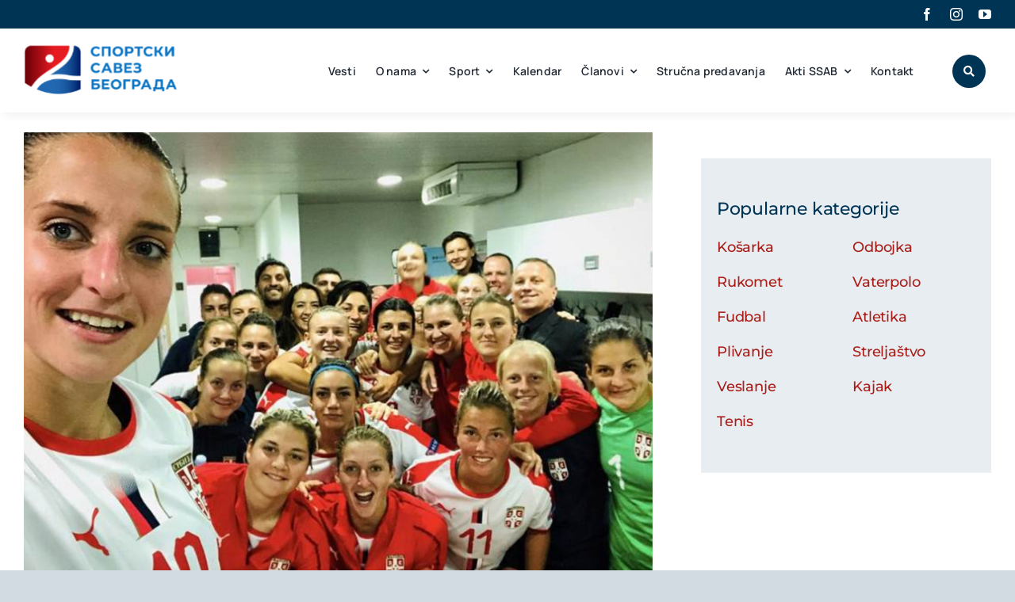

--- FILE ---
content_type: image/svg+xml
request_url: https://sportskisavezbeograda.org.rs/wp-content/uploads/2024/02/SSB_main_logo.svg
body_size: 28579
content:
<?xml version="1.0" encoding="UTF-8"?>
<svg xmlns="http://www.w3.org/2000/svg" xmlns:xlink="http://www.w3.org/1999/xlink" width="245" height="83" viewBox="0 0 245 83">
  <defs>
    <clipPath id="clip-path">
      <rect id="Rectangle_10540" data-name="Rectangle 10540" width="245" height="83" transform="translate(311 88)" fill="#fff"></rect>
    </clipPath>
    <pattern id="pattern" preserveAspectRatio="xMidYMid slice" width="100%" height="100%" viewBox="0 0 3250 1362">
      <image width="3250" height="1362" xlink:href="[data-uri]"></image>
    </pattern>
  </defs>
  <g id="SSB_main_logo" transform="translate(-311 -88)" clip-path="url(#clip-path)">
    <rect id="SSB_Logo_full_color-1" width="333" height="140" transform="translate(264 55)" fill="url(#pattern)"></rect>
  </g>
</svg>
